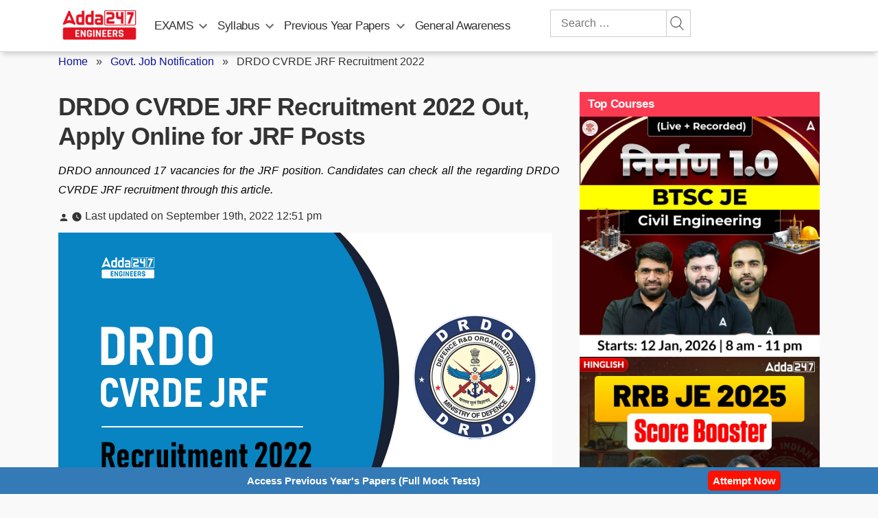

--- FILE ---
content_type: text/plain; charset=utf-8
request_url: https://events.getsitectrl.com/api/v1/events
body_size: 558
content:
{"id":"66fc65f799f4cabe","user_id":"66fc65f79a3d0c52","time":1769284820583,"token":"1769284820.92219b7ceeb267d6fafef6f4a919a5eb.f4971c00a83ed1732259542a3fa03207","geo":{"ip":"18.224.139.92","geopath":"147015:147763:220321:","geoname_id":4509177,"longitude":-83.0061,"latitude":39.9625,"postal_code":"43215","city":"Columbus","region":"Ohio","state_code":"OH","country":"United States","country_code":"US","timezone":"America/New_York"},"ua":{"platform":"Desktop","os":"Mac OS","os_family":"Mac OS X","os_version":"10.15.7","browser":"Other","browser_family":"ClaudeBot","browser_version":"1.0","device":"Spider","device_brand":"Spider","device_model":"Desktop"},"utm":{}}